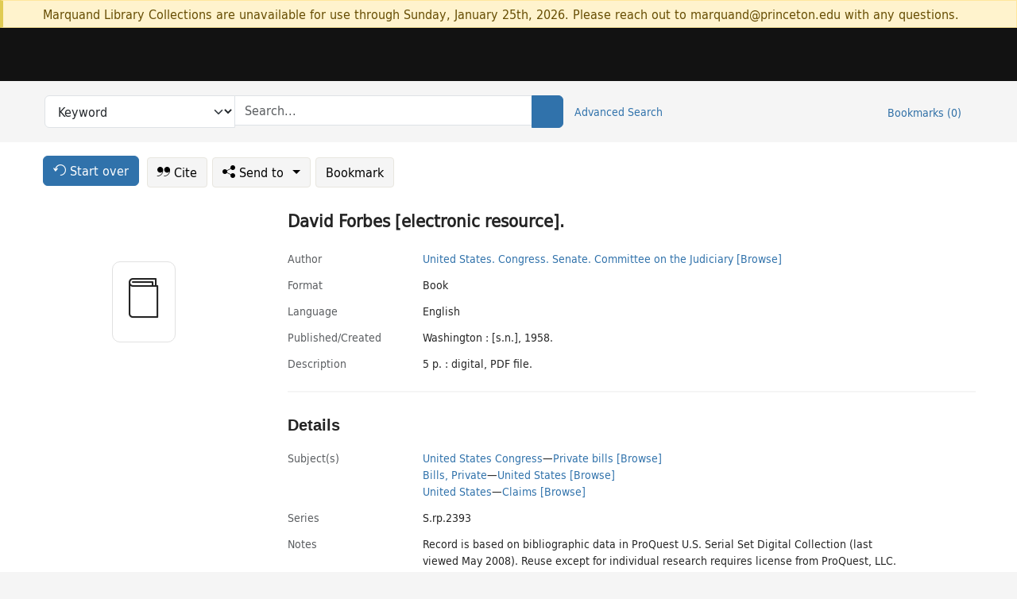

--- FILE ---
content_type: text/html; charset=utf-8
request_url: https://catalog.princeton.edu/catalog/9983170943506421
body_size: 6714
content:
<!DOCTYPE html>
<html lang="en" class="no-js">
  <head>
    <meta charset="utf-8">
    <meta http-equiv="Content-Type" content="text/html; charset=utf-8">

    <!-- Mobile viewport optimization h5bp.com/ad -->
    <meta name="HandheldFriendly" content="True">
    <meta name="viewport" content="width=device-width,initial-scale=1.0">

    <!-- OpenGraph metadata when sharing links, e.g., on FB -->
    <meta property="og:title" content="David Forbes [electronic resource]. - Princeton University Library Catalog" />

    <title>David Forbes [electronic resource]. - Princeton University Library Catalog</title>
    <link href="https://catalog.princeton.edu/catalog/opensearch.xml" title="Princeton University Library Catalog" type="application/opensearchdescription+xml" rel="search" />
    <link rel="icon" type="image/x-icon" href="/assets/favicon-d278d313ce27645290d60126dc43dc8f0e84a9ba48f4efce479d6f0658b6bf75.ico" />
    <link rel="stylesheet" href="/assets/application-0a3ece5c4281a5653e0d18aa6ae42c4a2ce462fdece374891851aa9ff2b1b303.css" media="screen" />
    <link rel="stylesheet" href="/assets/print-dab7197237f1eb28d6fec055fc9ab977543de68f256d5beae619e343a34441e0.css" media="print" />
    <link href="https://maxcdn.bootstrapcdn.com/font-awesome/4.6.3/css/font-awesome.min.css" rel="stylesheet" integrity="sha384-T8Gy5hrqNKT+hzMclPo118YTQO6cYprQmhrYwIiQ/3axmI1hQomh7Ud2hPOy8SP1" crossorigin="anonymous">
      <script src="/assets/application-c9dfbfddc1e70870388b93d2f5f4b5eaef990e1272748c6ea347f590144580f5.js"></script>
      <script src="/vite/assets/application-BlYrQbjN.js" crossorigin="anonymous" type="module"></script><link rel="modulepreload" href="/vite/assets/lux_import-gX-QkWxz.js" as="script" crossorigin="anonymous"><link rel="stylesheet" href="/vite/assets/lux_import-BmoZCljH.css" media="screen" />
    <script>window.Global = {"graphql":{"uri":"https://figgy.princeton.edu/graphql"},"figgy":{"url":"https://figgy.princeton.edu"}}</script>
    
    <script src="https://www.google.com/books/jsapi.js" defer="defer"></script>
    <meta name="csrf-param" content="authenticity_token" />
<meta name="csrf-token" content="N033JVrx-Xyca1Qb1p_nidth0ah8SP64mzgnrgikr9879UR5FikaISvS90nwUJccbZ8R9tUpGt75OVPS5FVA6g" />
    <link rel="alternate" title="xml" type="application/xml" href="https://catalog.princeton.edu/catalog/9983170943506421.xml" />
<link rel="alternate" title="marc" type="application/marc" href="https://catalog.princeton.edu/catalog/9983170943506421.marc" />
<link rel="alternate" title="marcxml" type="application/marcxml+xml" href="https://catalog.princeton.edu/catalog/9983170943506421.marcxml" />
<link rel="alternate" title="openurl_ctx_kev" type="application/x-openurl-ctx-kev" href="https://catalog.princeton.edu/catalog/9983170943506421.openurl_ctx_kev" />
<link rel="alternate" title="refworks_marc_txt" type="text/plain" href="https://catalog.princeton.edu/catalog/9983170943506421.refworks_marc_txt" />
<link rel="alternate" title="endnote" type="application/x-endnote-refer" href="https://catalog.princeton.edu/catalog/9983170943506421.endnote" />
<link rel="alternate" title="dc_xml" type="text/xml" href="https://catalog.princeton.edu/catalog/9983170943506421.dc_xml" />
<link rel="alternate" title="oai_dc_xml" type="text/xml" href="https://catalog.princeton.edu/catalog/9983170943506421.oai_dc_xml" />
<link rel="alternate" title="rdf_dc" type="text/xml" href="https://catalog.princeton.edu/catalog/9983170943506421.rdf_dc" />
<link rel="alternate" title="ris" type="application/x-research-info-systems" href="https://catalog.princeton.edu/catalog/9983170943506421.ris" />
<link rel="alternate" title="mendeley" type="application/x-research-info-systems" href="https://catalog.princeton.edu/catalog/9983170943506421.mendeley" />
<link rel="alternate" title="jsonld" type="application/ld+json" href="https://catalog.princeton.edu/catalog/9983170943506421.jsonld" />
<link rel="alternate" title="mla" type="text/html" href="https://catalog.princeton.edu/catalog/9983170943506421.mla" />
<link rel="alternate" title="apa" type="text/html" href="https://catalog.princeton.edu/catalog/9983170943506421.apa" />
<link rel="alternate" title="chicago_author_date" type="text/html" href="https://catalog.princeton.edu/catalog/9983170943506421.chicago_author_date" />
<link rel="alternate" title="chicago_notes_bibliography" type="text/html" href="https://catalog.princeton.edu/catalog/9983170943506421.chicago_notes_bibliography" />
    <!-- Google Tag Manager -->
<script>(function(w,d,s,l,i){w[l]=w[l]||[];w[l].push({'gtm.start':new Date().getTime(),event:'gtm.js'});var f=d.getElementsByTagName(s)[0],j=d.createElement(s),dl=l!='dataLayer'?'&l='+l:'';j.async=true;j.src='https://www.googletagmanager.com/gtm.js?id='+i+dl;f.parentNode.insertBefore(j,f);})(window,document,'script','dataLayer','GTM-W8GV6VVT');</script>
<!-- End Google Tag Manager -->

  </head>

  <body class="blacklight-catalog blacklight-catalog-show"
        data-bibdata-base-url="https://bibdata.princeton.edu" >
  <nav id="skip-link" role="navigation" aria-label="Skip links">
    <!-- Google Tag Manager (noscript) -->
<noscript><iframe aria-hidden='true' src="https://www.googletagmanager.com/ns.html?id=GTM-W8GV6VVT" height="0" width="0" style="display:none;visibility:hidden"></iframe></noscript>
<!-- End Google Tag Manager (noscript) -->

      <a class="element-invisible element-focusable rounded-bottom py-2 px-3" data-turbolinks="false" href="#search_field">Skip to search</a>
    <a class="element-invisible element-focusable rounded-bottom py-2 px-3" data-turbolinks="false" href="#main-container">Skip to main content</a>
    
  </nav>
    <div class="col-12 alert alert-warning announcement">
    <div class="container">
      <p>
      Marquand Library Collections are unavailable for use through Sunday, January 25th, 2026. Please reach out to marquand@princeton.edu with any questions.
      </p>
    </div>
  </div>

<header class="lux">
  <div class="pul_header">
      <orangelight-header bookmarks="0" :logged-in="false"></orangelight-header>
  </div>

    <div class="header__secondary">
      <nav class="container" aria-label='Search'>
        <div class="row">
          <div id="search-navbar" class="search-navbar navbar" role="search">
            <form class="search-query-form" action="https://catalog.princeton.edu/catalog" accept-charset="UTF-8" method="get">
  
    <label class="visually-hidden" for="search_field">Search in</label>
  <div class="input-group">
    

        <select id="search_field" aria-label="Targeted search options" class="form-select search-field" name="search_field"><option data-placeholder="Search..." value="all_fields">Keyword</option>
<option data-placeholder="Search..." value="title">Title (keyword)</option>
<option data-placeholder="Search..." value="author">Author (keyword)</option>
<option data-placeholder="Search..." value="subject">Subject (keyword)</option>
<option data-placeholder="Search..." value="left_anchor">Title starts with</option>
<option data-placeholder="Search..." value="browse_subject">Subject (browse)</option>
<option data-placeholder="Search..." value="browse_name">Author (browse)</option>
<option data-placeholder="Last name, first name. Title" value="name_title">Author (sorted by title)</option>
<option data-placeholder="e.g. P19.737.3" value="browse_cn">Call number (browse)</option></select>

    <label class="visually-hidden" for="q">search for</label>
      <span class="search-input">
            <input placeholder="Search..." class="search_q q form-control rounded-0" aria-label="search for" id="q" type="search" name="q" />
      </span>

    
        <button type="submit" class="btn btn-primary search-btn" id="search">
          <span class="submit-search-text visually-hidden">Search</span>
          <span class="lux">
            <lux-icon-base icon-name="search">
              <lux-icon-search class="lux-icon lux-icon-search" aria-hidden="true"></lux-icon-search>
            </lux-icon-base>
          </span>
        </button>
  </div>
</form>

            <ul class="search-options">
              <li>
                <a class="advanced_search" href="/advanced">Advanced Search</a>
              </li>
            </ul>
            <div class="user-utils">
  <ul class="nav justify-content-end">
    
      <li class="nav-item"><a id="bookmarks_nav" class="nav-link" href="/bookmarks">
  Bookmarks
  <span class="bookmarks-parens">
    (<span class="bookmarks-count" data-role='bookmark-counter'>0</span>)
  </span>
</a></li>
  </ul>
</div>

          </div>
        <div>
      </nav>
    </div>
</header>


  <dialog id="blacklight-modal" class="modal" data-turbo="false">
  <div class="modal-dialog modal-lg">
    <div class="modal-content">
    </div>
  </div>
</dialog>
 <!-- only render if page is using modal -->

  <main id="main-container" tabindex="-1">
    <div class="container">

      <h1 class="visually-hidden application-heading">Princeton University Library Catalog</h1>

      <div class="row">
  <div class="col-md-12">
    <div id="main-flashes" class="">
      <div class="flash_messages">
  <div class="container">
      
      
      
      
  </div>
</div>

    </div>
  </div>
</div>


      <div class="row">
          <div class="row">
  <div class='pagination-search-widgets'>
    <div class="col-xs px-1">
      <div class="button--start-over">
        <a class="catalog_startOverLink btn btn-primary" id="startOverLink" href="/"><span class="icon-refresh" aria-hidden="true"></span> <span>Start over</span></a>
      </div>
    </div>
    <div class="search-widgets col-xs">
  <ul class="navbar navbar-nav">
      <li>
        <a id="citeLink" data-blacklight-modal="trigger" class="btn btn-default" href="/catalog/9983170943506421/citation"><span class="icon-cite" aria-hidden="true"></span> Cite</a>
      </li>
    <li class="dropdown">
      <button class="btn btn-outline-primary dropdown-toggle" data-bs-toggle="dropdown"><span class="icon-share" aria-hidden="true"></span> Send <span class="d-none d-lg-inline">to <span class="caret"></span></span></button>
      <ul class="dropdown-menu position-absolute">
        <li class="sms">
          <a id="smsLink" data-blacklight-modal="trigger" class="icon-mobile dropdown-item" rel="nofollow" href="/catalog/9983170943506421/sms">SMS</a>
        </li>
        <li class="email">
          <a id="emailLink" data-blacklight-modal="trigger" class="icon-email dropdown-item" rel="nofollow" href="/catalog/9983170943506421/email">Email</a>
        </li>
          <li class="endnote">
            <a rel="nofollow" class="icon-external dropdown-item" href="/catalog/9983170943506421.endnote">EndNote</a>
          </li>
          <li class="refworks">
            <a rel="nofollow" class="icon-external dropdown-item" target="_blank" href="https://www.refworks.com/express/expressimport.asp?vendor=Princeton+University+Library+Catalog&amp;filter=MARC+Format&amp;encoding=65001&amp;url=https%3A%2F%2Fcatalog.princeton.edu%2Fcatalog%2F9983170943506421.refworks_marc_txt">RefWorks</a>
          </li>
          <li class="ris">
          <a rel="nofollow" class="icon-external dropdown-item" href="/catalog/9983170943506421.ris">RIS format (e.g. Zotero)</a>
          </li>
        <li class="print">
          <a href="javascript:if(window.print)window.print()" class="dropdown-item"><span class="icon-print" aria-hidden="true"></span>Printer</a>
        </li>
      </ul>
    </li>
    <li>
      <form data-doc-id="9983170943506421" data-present="In Bookmarks" data-absent="Bookmark" data-inprogress="Saving..." action="/bookmarks/9983170943506421" accept-charset="UTF-8" method="post"><input type="hidden" name="_method" value="put" autocomplete="off" /><input type="hidden" name="authenticity_token" value="kEPC2vmI5p8o0nZD6j7XRsC6sTSHUKrBsV5pCcnay1U2Eff8wuB5aC37LwSqa6NUhkimjw0AG5sj8l8jCFz94g" autocomplete="off" />
  <button name="button" type="submit" id="bookmark_toggle_9983170943506421" class="btn btn-btn-outline-secondary bookmark-button">Bookmark</button>
</form>
    </li>
  </ul>
</div>

  </div>  
</div>

<div id="main-content" class="col-12 main-content" data-host-id="">
  <div id="sidebar" class="blacklight-book">
      
  <div class="document-thumbnail" data-bib-id="9983170943506421"><div class="default"></div></div>





    
  </div>
  <div id="content" class="content">
    
<div class="col-12 header-row">
    <h1 itemprop="name" lang="en">David Forbes [electronic resource].</h1>
</div>

    <dl class="dl-horizontal  dl-invert top-fields">
        <dt class="blacklight-author_display">Author</dt>
        <dd class="blacklight-author_display"><a class="search-name" data-original-title="Search: United States. Congress. Senate. Committee on the Judiciary" href="/?f[author_s][]=United+States.+Congress.+Senate.+Committee+on+the+Judiciary">United States. Congress. Senate. Committee on the Judiciary</a> <a class="browse-name" data-original-title="Browse: United States. Congress. Senate. Committee on the Judiciary" dir="ltr" href="/browse/names?q=United+States.+Congress.+Senate.+Committee+on+the+Judiciary">[Browse]</a></dd>
        <dt class="blacklight-format col-md-3">    Format
</dt>
  <dd class="col-md-9 blacklight-format">    Book
</dd>

        <dt class="blacklight-language_name_display col-md-3">    Language
</dt>
  <dd class="col-md-9 blacklight-language_name_display">    English
</dd>

        <dt class="blacklight-pub_created_display col-md-3">    Published/​Created
</dt>
  <dd class="col-md-9 blacklight-pub_created_display">    Washington : [s.n.], 1958.
</dd>

        <dt class="blacklight-description_display col-md-3">    Description
</dt>
  <dd class="col-md-9 blacklight-description_display">    5 p. : digital, PDF file.
</dd>

</dl>

    <script>
      let libcalScript = document.createElement('script');
      libcalScript.type = 'text/javascript';
      libcalScript.src = 'https://libcal.princeton.edu/libmaps/blacklight';
      document.head.appendChild(libcalScript);
      function addStyle(styleString) {
        const style = document.createElement('style');
        style.textContent = styleString;
        document.head.append(style);
      }

      addStyle(`
          .springy-icon { display: none !important; }
          a.springy-button {
             font-size: 14px !important;
            }
  .springy-button-div {
      margin-left: 1.25em !important;
  }
  @media screen and (max-width: 480px) {
   .springy-button-div {
      margin-left: 0 !important;
    }
  }
  .springy-button {
    height:auto !important;
    cursor:pointer !important;
    display:inline-block !important;
    white-space:nowrap !important;
    margin:0 0 0px 0px !important;
    padding:.25rem .5rem !important;
    text-shadow:none !important;
    font-size:1rem !important;
    font-weight:bold !important;
    color:#3072AB !important;
    border-radius:3px !important;
    border-color: #3072AB !important;
    border-radius: 0.25rem !important;
    border-width: 1.5px !important;
    background-color: white !important;
    border-style: solid !important;
    line-height: inherit !important;
}

.springy-button:hover {
    background: #F5F9FF !important;
    color: #23578B !important;
}

.springy-button:active{
    background-color: #255783 !important;
    border-color: #225179 !important;
}
.springy-button:focus{
    color: #ffffff !important;
    background-color: #285e8d !important;
    border-color: #255783 !important;
    box-shadow: 0 0 0 0.2rem rgba(79, 135, 184, 0.5) !important;
}

      `);

    </script>
    
<div id="document" class="document blacklight-book" itemscope  itemtype="http://schema.org/Thing" data-location="[]">
  <div id="doc_9983170943506421">
      <span vocab="http://id.loc.gov/vocabulary/identifiers/">
</span>

      <h2>Details</h2>
<dl class="dl-horizontal  dl-invert document-details">
        <dt class="blacklight-lc_subject_display col-md-3">    Subject(s)
</dt>
  <dd class="col-md-9 blacklight-lc_subject_display">    <ul><li dir="ltr"><a class="search-subject" data-original-title="Search: United States Congress" href="/?f[lc_subject_facet][]=United+States+Congress">United States Congress</a><span class="subject-level">—</span><a class="search-subject" data-original-title="Search: United States Congress—Private bills" href="/?f[lc_subject_facet][]=United+States+Congress%E2%80%94Private+bills">Private bills</a> <a class="browse-subject" data-original-title="Browse: United States Congress—Private bills" aria-label="Browse: United States Congress—Private bills" dir="ltr" href="/browse/subjects?q=United+States+Congress%E2%80%94Private+bills&amp;vocab=lc_subject_facet">[Browse]</a></li><li dir="ltr"><a class="search-subject" data-original-title="Search: Bills, Private" href="/?f[lc_subject_facet][]=Bills%2C+Private">Bills, Private</a><span class="subject-level">—</span><a class="search-subject" data-original-title="Search: Bills, Private—United States" href="/?f[lc_subject_facet][]=Bills%2C+Private%E2%80%94United+States">United States</a> <a class="browse-subject" data-original-title="Browse: Bills, Private—United States" aria-label="Browse: Bills, Private—United States" dir="ltr" href="/browse/subjects?q=Bills%2C+Private%E2%80%94United+States&amp;vocab=lc_subject_facet">[Browse]</a></li><li dir="ltr"><a class="search-subject" data-original-title="Search: United States" href="/?f[lc_subject_facet][]=United+States">United States</a><span class="subject-level">—</span><a class="search-subject" data-original-title="Search: United States—Claims" href="/?f[lc_subject_facet][]=United+States%E2%80%94Claims">Claims</a> <a class="browse-subject" data-original-title="Browse: United States—Claims" aria-label="Browse: United States—Claims" dir="ltr" href="/browse/subjects?q=United+States%E2%80%94Claims&amp;vocab=lc_subject_facet">[Browse]</a></li></ul>
</dd>

        <dt class="blacklight-series_display col-md-3">    Series
</dt>
  <dd class="col-md-9 blacklight-series_display">    S.rp.2393
</dd>

        <dt class="blacklight-notes_display col-md-3">    Notes
</dt>
  <dd class="col-md-9 blacklight-notes_display">    Record is based on bibliographic data in ProQuest U.S. Serial Set Digital Collection (last viewed May 2008). Reuse except for individual research requires license from ProQuest, LLC.
</dd>

        <dt class="blacklight-reproduction_notes_display col-md-3">    Reproduction note
</dt>
  <dd class="col-md-9 blacklight-reproduction_notes_display">    Electronic resource. [Bethesda, Md.]: ProQuest, 2004. (ProQuest U.S. Serial Set Digital Collection : no. 12068 S.rp.2393).
</dd>

        <dt class="blacklight-references_url_display col-md-3">    References
</dt>
  <dd class="col-md-9 blacklight-references_url_display">    ProQuest U.S. Serial Set Digital Collection
</dd>

        <dt class="blacklight-other_title_display col-md-3">    Other title(s)
</dt>
  <dd class="col-md-9 blacklight-other_title_display">    Relief of David Forbes
</dd>

  <dt>Statement on responsible collection description</dt>
<dd>Princeton University Library aims to describe library materials in a manner that is respectful to the individuals and communities who create, use, and are represented in the collections we manage. <a href="https://library.princeton.edu/about/responsible-collection-description" target="_blank"
   aria-label="Read more about Statement responsible collection description (opens in new tab)">Read more...</a></dd>

</dl>

  </div>
</div>

<!-- COinS, for Zotero among others. -->
<span class="Z3988" aria-hidden='true' title="url_ver=Z39.88-2004&amp;url_ctx_fmt=info%3Aofi%2Ffmt%3Akev%3Amtx%3Actx&amp;ctx_ver=Z39.88-2004&amp;ctx_tim=2026-01-18T21%3A35%3A37%2B00%3A00&amp;ctx_id=&amp;ctx_enc=info%3Aofi%2Fenc%3AUTF-8&amp;rft.genre=book&amp;rft.au=United+States&amp;rft.pub=Washington%3A+s.n.&amp;rft.date=1958&amp;rft.title=David+Forbes&amp;rft.btitle=David+Forbes&amp;rft_val_fmt=info%3Aofi%2Ffmt%3Akev%3Amtx%3Abook&amp;rft_id=https%3A%2F%2Fcatalog.princeton.edu%2Fcatalog%2F9983170943506421&amp;rfr_id=info%3Asid%2Fcatalog.princeton.edu%3Agenerator"></span>



      <dl class="dl-horizontal dl-invert">
        <dt class="other-views">Other views</dt>
        <dd class="classic-views">
          <a id="staffLink" href="/catalog/9983170943506421/staff_view">Staff view</a>
        </dd>
      </dl>
    <div class="container-fluid need-help-container" role="region" aria-label="Need Help">
    <div class="row need-help-row">
        <div class="column col-md-4 col-sm-12">
            <div class="need-help-label">Need Help?</div>
        </div>
        <div class="column col-md-4 col-sm-12 need-help-links">
            <div class="row links-row">
                <a title="Ask a Question" class="ask-a-question" data-blacklight-modal="trigger" href="/ask_a_question?ask_a_question_form%5Bid%5D=9983170943506421&amp;ask_a_question_form%5Btitle%5D=David+Forbes+%5Belectronic+resource%5D.">Ask a Question</a>
            </div>
            <div class="row links-row">
                <a title="Suggest a Correction" class="suggest-correction" data-blacklight-modal="trigger" href="/suggest_correction?suggest_correction_form%5Bid%5D=9983170943506421&amp;suggest_correction_form%5Btitle%5D=David+Forbes+%5Belectronic+resource%5D.">Suggest a Correction</a>
            </div>
        </div>
    </div>
</div>

  </div>
  <div id="aside" class="blacklight-book">
    <h2 class="visually-hidden">Supplementary Information</h2>
    
  </div>
</div>

      </div>

    </div>
    <div class="lux">
      <bookmark-login-dialog login-url="/users/sign_in?origin=%2Fcatalog%2F9983170943506421"></bookmark-login-dialog>
    </div>
  </main>
  <div class="pul_footer">
  <div class="container">
    <footer class="lux">
      <lux-library-footer></lux-library-footer>
    </footer>
  </div>
</div>

  <script>
    // Intentionally block DOM parsing until we have removed the no-js class,
    // to avoid layout shifts
    document.querySelector('html').classList.remove('no-js');
  </script>
  </body>
</html>
